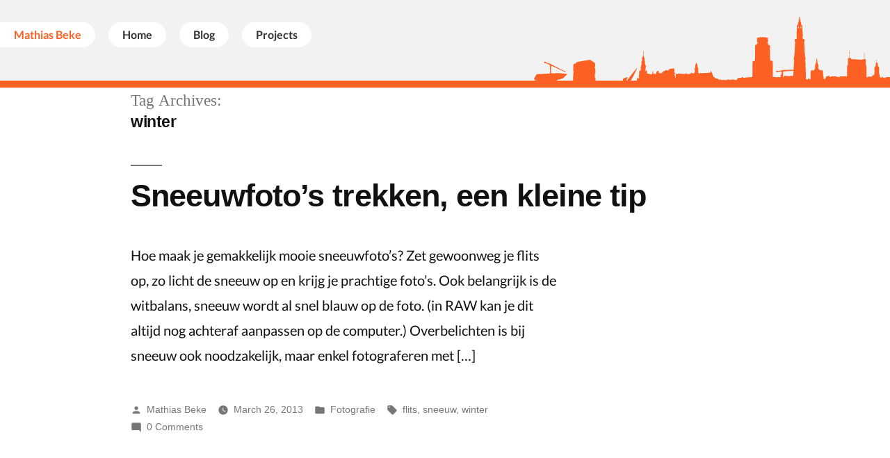

--- FILE ---
content_type: text/html; charset=UTF-8
request_url: https://denbeke.be/blog/tag/winter/
body_size: 7609
content:
<!doctype html>
<html lang="en-US">
<head>
	<meta charset="UTF-8" />
	<meta name="viewport" content="width=device-width, initial-scale=1" />
	<link rel="profile" href="https://gmpg.org/xfn/11" />
	
	<!-- This site is optimized with the Yoast SEO plugin v15.6.2 - https://yoast.com/wordpress/plugins/seo/ -->
	<title>winter Archives &ndash; DenBeke</title>
	<meta name="robots" content="index, follow, max-snippet:-1, max-image-preview:large, max-video-preview:-1" />
	<link rel="canonical" href="https://denbeke.be/blog/tag/winter/" />
	<meta property="og:locale" content="en_US" />
	<meta property="og:type" content="article" />
	<meta property="og:title" content="winter Archives &ndash; DenBeke" />
	<meta property="og:url" content="https://denbeke.be/blog/tag/winter/" />
	<meta property="og:site_name" content="DenBeke" />
	<meta name="twitter:card" content="summary" />
	<meta name="twitter:site" content="@MthsBk" />
	<script type="application/ld+json" class="yoast-schema-graph">{"@context":"https://schema.org","@graph":[{"@type":"WebSite","@id":"https://denbeke.be/blog/#website","url":"https://denbeke.be/blog/","name":"DenBeke","description":"Mathias Beke","potentialAction":[{"@type":"SearchAction","target":"https://denbeke.be/blog/?s={search_term_string}","query-input":"required name=search_term_string"}],"inLanguage":"en-US"},{"@type":"CollectionPage","@id":"https://denbeke.be/blog/tag/winter/#webpage","url":"https://denbeke.be/blog/tag/winter/","name":"winter Archives &ndash; DenBeke","isPartOf":{"@id":"https://denbeke.be/blog/#website"},"inLanguage":"en-US","potentialAction":[{"@type":"ReadAction","target":["https://denbeke.be/blog/tag/winter/"]}]}]}</script>
	<!-- / Yoast SEO plugin. -->


<link rel='dns-prefetch' href='//s.w.org' />
<link rel="alternate" type="application/rss+xml" title="DenBeke &raquo; Feed" href="https://denbeke.be/blog/feed/" />
<link rel="alternate" type="application/rss+xml" title="DenBeke &raquo; Comments Feed" href="https://denbeke.be/blog/comments/feed/" />
<link rel="alternate" type="application/rss+xml" title="DenBeke &raquo; winter Tag Feed" href="https://denbeke.be/blog/tag/winter/feed/" />
		<script>
			window._wpemojiSettings = {"baseUrl":"https:\/\/s.w.org\/images\/core\/emoji\/13.0.1\/72x72\/","ext":".png","svgUrl":"https:\/\/s.w.org\/images\/core\/emoji\/13.0.1\/svg\/","svgExt":".svg","source":{"concatemoji":"https:\/\/denbeke.be\/blog\/wp-includes\/js\/wp-emoji-release.min.js?ver=5.6"}};
			!function(e,a,t){var r,n,o,i,p=a.createElement("canvas"),s=p.getContext&&p.getContext("2d");function c(e,t){var a=String.fromCharCode;s.clearRect(0,0,p.width,p.height),s.fillText(a.apply(this,e),0,0);var r=p.toDataURL();return s.clearRect(0,0,p.width,p.height),s.fillText(a.apply(this,t),0,0),r===p.toDataURL()}function l(e){if(!s||!s.fillText)return!1;switch(s.textBaseline="top",s.font="600 32px Arial",e){case"flag":return!c([127987,65039,8205,9895,65039],[127987,65039,8203,9895,65039])&&(!c([55356,56826,55356,56819],[55356,56826,8203,55356,56819])&&!c([55356,57332,56128,56423,56128,56418,56128,56421,56128,56430,56128,56423,56128,56447],[55356,57332,8203,56128,56423,8203,56128,56418,8203,56128,56421,8203,56128,56430,8203,56128,56423,8203,56128,56447]));case"emoji":return!c([55357,56424,8205,55356,57212],[55357,56424,8203,55356,57212])}return!1}function d(e){var t=a.createElement("script");t.src=e,t.defer=t.type="text/javascript",a.getElementsByTagName("head")[0].appendChild(t)}for(i=Array("flag","emoji"),t.supports={everything:!0,everythingExceptFlag:!0},o=0;o<i.length;o++)t.supports[i[o]]=l(i[o]),t.supports.everything=t.supports.everything&&t.supports[i[o]],"flag"!==i[o]&&(t.supports.everythingExceptFlag=t.supports.everythingExceptFlag&&t.supports[i[o]]);t.supports.everythingExceptFlag=t.supports.everythingExceptFlag&&!t.supports.flag,t.DOMReady=!1,t.readyCallback=function(){t.DOMReady=!0},t.supports.everything||(n=function(){t.readyCallback()},a.addEventListener?(a.addEventListener("DOMContentLoaded",n,!1),e.addEventListener("load",n,!1)):(e.attachEvent("onload",n),a.attachEvent("onreadystatechange",function(){"complete"===a.readyState&&t.readyCallback()})),(r=t.source||{}).concatemoji?d(r.concatemoji):r.wpemoji&&r.twemoji&&(d(r.twemoji),d(r.wpemoji)))}(window,document,window._wpemojiSettings);
		</script>
		<!-- denbeke.be/blog is managing ads with Advanced Ads – https://wpadvancedads.com/ --><script>
						advanced_ads_ready=function(){var fns=[],listener,doc=typeof document==="object"&&document,hack=doc&&doc.documentElement.doScroll,domContentLoaded="DOMContentLoaded",loaded=doc&&(hack?/^loaded|^c/:/^loaded|^i|^c/).test(doc.readyState);if(!loaded&&doc){listener=function(){doc.removeEventListener(domContentLoaded,listener);window.removeEventListener("load",listener);loaded=1;while(listener=fns.shift())listener()};doc.addEventListener(domContentLoaded,listener);window.addEventListener("load",listener)}return function(fn){loaded?setTimeout(fn,0):fns.push(fn)}}();
						</script>
		<style>
img.wp-smiley,
img.emoji {
	display: inline !important;
	border: none !important;
	box-shadow: none !important;
	height: 1em !important;
	width: 1em !important;
	margin: 0 .07em !important;
	vertical-align: -0.1em !important;
	background: none !important;
	padding: 0 !important;
}
</style>
	<link rel='stylesheet' id='wp-block-library-css'  href='https://denbeke.be/blog/wp-includes/css/dist/block-library/style.min.css?ver=5.6' media='all' />
<link rel='stylesheet' id='wp-block-library-theme-css'  href='https://denbeke.be/blog/wp-includes/css/dist/block-library/theme.min.css?ver=5.6' media='all' />
<link rel='stylesheet' id='titan-adminbar-styles-css'  href='https://denbeke.be/blog/wp-content/plugins/anti-spam/assets/css/admin-bar.css?ver=7.2.5' media='all' />
<link rel='stylesheet' id='parent-style-css'  href='https://denbeke.be/blog/wp-content/themes/twentynineteen/style.css?ver=5.6' media='all' />
<link rel='stylesheet' id='denbeke-css'  href='https://denbeke.be/assets/style.css?ver=5.6' media='all' />
<link rel='stylesheet' id='twentynineteen-style-css'  href='https://denbeke.be/blog/wp-content/themes/denbeke-twentyninenteen/style.css?ver=1.0' media='all' />
<link rel='stylesheet' id='twentynineteen-print-style-css'  href='https://denbeke.be/blog/wp-content/themes/twentynineteen/print.css?ver=1.0' media='print' />
<link rel="https://api.w.org/" href="https://denbeke.be/blog/wp-json/" /><link rel="alternate" type="application/json" href="https://denbeke.be/blog/wp-json/wp/v2/tags/142" /><link rel="EditURI" type="application/rsd+xml" title="RSD" href="https://denbeke.be/blog/xmlrpc.php?rsd" />
<link rel="wlwmanifest" type="application/wlwmanifest+xml" href="https://denbeke.be/blog/wp-includes/wlwmanifest.xml" /> 
<meta name="generator" content="WordPress 5.6" />
    <script type="text/javascript" src="https://denbeke.be/blog/wp-content/plugins/wp-highlightjs/highlight.pack.js"></script>
    <script type="text/javascript">hljs.initHighlightingOnLoad();</script>
    <link rel="stylesheet" href="https://denbeke.be/blog/wp-content/plugins/wp-highlightjs/styles/github.css" />
    <style></style>
</head>

<body class="archive tag tag-winter tag-142 wp-embed-responsive hfeed image-filters-enabled aa-prefix-denbe-">
<style>
html,
body {
    font-size: 1em !important;
    position: relative;
}
.site {
    font-size: 1.25em;
    background-color: #fff;
    z-index: 20
}
#nav-wrapper {
    z-index: -1;
    border-bottom: 10px solid #fc6123;
    z-index: 10;
}
.site-branding,
.site-header {
    display: none;
}
</style>
<div id="nav-wrapper" class="with-skyline">
    <nav>
        <a class="nav-item nav-title">Mathias Beke</a>

        <a class="nav-item" href="https://denbeke.be/">Home</a>
        <a class="nav-item" href="https://denbeke.be/blog/">Blog</a>
        <a class="nav-item" href="https://denbeke.be/projects.html">Projects</a>
    </nav>
</div><!-- #nav-wrapper -->
    <div id="page" class="site">
	<a class="skip-link screen-reader-text" href="#content">Skip to content</a>

		<header id="masthead" class="site-header">

			<div class="site-branding-container">
				<div class="site-branding">

								<p class="site-title"><a href="https://denbeke.be/blog/" rel="home">DenBeke</a></p>
			
				<p class="site-description">
				Mathias Beke			</p>
				<nav id="site-navigation" class="main-navigation" aria-label="Top Menu">
			<div class="menu-denbeke-top-homepage-container"><ul id="menu-denbeke-top-homepage" class="main-menu"><li id="menu-item-2105" class="menu-item menu-item-type-custom menu-item-object-custom menu-item-home menu-item-2105"><a href="https://denbeke.be/blog">Blog</a></li>
<li id="menu-item-2106" class="menu-item menu-item-type-custom menu-item-object-custom menu-item-2106"><a href="https://denbeke.be/projects.php">Projects</a></li>
<li id="menu-item-2107" class="menu-item menu-item-type-custom menu-item-object-custom menu-item-2107"><a href="https://denbeke.be/contact.php">Contact</a></li>
</ul></div>
			<div class="main-menu-more">
				<ul class="main-menu">
					<li class="menu-item menu-item-has-children">
						<button class="submenu-expand main-menu-more-toggle is-empty" tabindex="-1"
							aria-label="More" aria-haspopup="true" aria-expanded="false"><svg class="svg-icon" width="24" height="24" aria-hidden="true" role="img" focusable="false" xmlns="http://www.w3.org/2000/svg"><g fill="none" fill-rule="evenodd"><path d="M0 0h24v24H0z"/><path fill="currentColor" fill-rule="nonzero" d="M12 2c5.52 0 10 4.48 10 10s-4.48 10-10 10S2 17.52 2 12 6.48 2 12 2zM6 14a2 2 0 1 0 0-4 2 2 0 0 0 0 4zm6 0a2 2 0 1 0 0-4 2 2 0 0 0 0 4zm6 0a2 2 0 1 0 0-4 2 2 0 0 0 0 4z"/></g></svg>
						</button>
						<ul class="sub-menu hidden-links">
							<li class="mobile-parent-nav-menu-item">
								<button class="menu-item-link-return"><svg class="svg-icon" width="24" height="24" aria-hidden="true" role="img" focusable="false" viewBox="0 0 24 24" version="1.1" xmlns="http://www.w3.org/2000/svg" xmlns:xlink="http://www.w3.org/1999/xlink"><path d="M15.41 7.41L14 6l-6 6 6 6 1.41-1.41L10.83 12z"></path><path d="M0 0h24v24H0z" fill="none"></path></svg>Back
								</button>
							</li>
						</ul>
					</li>
				</ul>
			</div>		</nav><!-- #site-navigation -->
		</div><!-- .site-branding -->
			</div><!-- .site-branding-container -->

					</header><!-- #masthead -->

	<div id="content" class="site-content">

	<div id="primary" class="content-area">
		<main id="main" class="site-main">

		
			<header class="page-header">
				<h1 class="page-title">Tag Archives: <span class="page-description">winter</span></h1>			</header><!-- .page-header -->

			
<article id="post-1176" class="post-1176 post type-post status-publish format-standard hentry category-fotografie tag-flits tag-sneeuw tag-winter entry">
	<header class="entry-header">
		<h2 class="entry-title"><a href="https://denbeke.be/blog/fotografie/sneeuwfotos-trekken-een-kleine-tip/" rel="bookmark">Sneeuwfoto&#8217;s trekken, een kleine tip</a></h2>	</header><!-- .entry-header -->

	
	<div class="entry-content">
		<p>Hoe maak je gemakkelijk mooie sneeuwfoto&#8217;s? Zet gewoonweg je flits op, zo licht de sneeuw op en krijg je prachtige foto&#8217;s. Ook belangrijk is de witbalans, sneeuw wordt al snel blauw op de foto. (in RAW kan je dit altijd nog achteraf aanpassen op de computer.) Overbelichten is bij sneeuw ook noodzakelijk, maar enkel fotograferen met [&hellip;]</p>
	</div><!-- .entry-content -->

	<footer class="entry-footer">
		<span class="byline"><svg class="svg-icon" width="16" height="16" aria-hidden="true" role="img" focusable="false" viewBox="0 0 24 24" version="1.1" xmlns="http://www.w3.org/2000/svg" xmlns:xlink="http://www.w3.org/1999/xlink"><path d="M12 12c2.21 0 4-1.79 4-4s-1.79-4-4-4-4 1.79-4 4 1.79 4 4 4zm0 2c-2.67 0-8 1.34-8 4v2h16v-2c0-2.66-5.33-4-8-4z"></path><path d="M0 0h24v24H0z" fill="none"></path></svg><span class="screen-reader-text">Posted by</span><span class="author vcard"><a class="url fn n" href="https://denbeke.be/blog/author/admin/">Mathias Beke</a></span></span><span class="posted-on"><svg class="svg-icon" width="16" height="16" aria-hidden="true" role="img" focusable="false" xmlns="http://www.w3.org/2000/svg" viewBox="0 0 24 24"><defs><path id="a" d="M0 0h24v24H0V0z"></path></defs><clipPath id="b"><use xlink:href="#a" overflow="visible"></use></clipPath><path clip-path="url(#b)" d="M12 2C6.5 2 2 6.5 2 12s4.5 10 10 10 10-4.5 10-10S17.5 2 12 2zm4.2 14.2L11 13V7h1.5v5.2l4.5 2.7-.8 1.3z"></path></svg><a href="https://denbeke.be/blog/fotografie/sneeuwfotos-trekken-een-kleine-tip/" rel="bookmark"><time class="entry-date published updated" datetime="2013-03-26T12:16:13+01:00">March 26, 2013</time></a></span><span class="cat-links"><svg class="svg-icon" width="16" height="16" aria-hidden="true" role="img" focusable="false" xmlns="http://www.w3.org/2000/svg" viewBox="0 0 24 24"><path d="M10 4H4c-1.1 0-1.99.9-1.99 2L2 18c0 1.1.9 2 2 2h16c1.1 0 2-.9 2-2V8c0-1.1-.9-2-2-2h-8l-2-2z"></path><path d="M0 0h24v24H0z" fill="none"></path></svg><span class="screen-reader-text">Posted in</span><a href="https://denbeke.be/blog/category/fotografie/" rel="category tag">Fotografie</a></span><span class="tags-links"><svg class="svg-icon" width="16" height="16" aria-hidden="true" role="img" focusable="false" xmlns="http://www.w3.org/2000/svg" viewBox="0 0 24 24"><path d="M21.41 11.58l-9-9C12.05 2.22 11.55 2 11 2H4c-1.1 0-2 .9-2 2v7c0 .55.22 1.05.59 1.42l9 9c.36.36.86.58 1.41.58.55 0 1.05-.22 1.41-.59l7-7c.37-.36.59-.86.59-1.41 0-.55-.23-1.06-.59-1.42zM5.5 7C4.67 7 4 6.33 4 5.5S4.67 4 5.5 4 7 4.67 7 5.5 6.33 7 5.5 7z"></path><path d="M0 0h24v24H0z" fill="none"></path></svg><span class="screen-reader-text">Tags: </span><a href="https://denbeke.be/blog/tag/flits/" rel="tag">flits</a>, <a href="https://denbeke.be/blog/tag/sneeuw/" rel="tag">sneeuw</a>, <a href="https://denbeke.be/blog/tag/winter/" rel="tag">winter</a></span><span class="comments-link"><svg class="svg-icon" width="16" height="16" aria-hidden="true" role="img" focusable="false" viewBox="0 0 24 24" version="1.1" xmlns="http://www.w3.org/2000/svg" xmlns:xlink="http://www.w3.org/1999/xlink"><path d="M21.99 4c0-1.1-.89-2-1.99-2H4c-1.1 0-2 .9-2 2v12c0 1.1.9 2 2 2h14l4 4-.01-18z"></path><path d="M0 0h24v24H0z" fill="none"></path></svg><a href="https://denbeke.be/blog/fotografie/sneeuwfotos-trekken-een-kleine-tip/#respond"><span class="dsq-postid" data-dsqidentifier="1176 http://denbeke.be/blog/?p=1176">Leave a comment<span class="screen-reader-text"> on Sneeuwfoto&#8217;s trekken, een kleine tip</span></span></a></span>	</footer><!-- .entry-footer -->
</article><!-- #post-1176 -->

<article id="post-1160" class="post-1160 post type-post status-publish format-standard hentry category-fotografie tag-lente tag-natuur tag-sneeuw tag-winter entry">
	<header class="entry-header">
		<h2 class="entry-title"><a href="https://denbeke.be/blog/fotografie/sneeuwfotos-iii-sneeuw-in-de-lente/" rel="bookmark">Sneeuwfoto’s III &#8211; Sneeuw&#8230; in de lente!</a></h2>	</header><!-- .entry-header -->

	
	<div class="entry-content">
		<p>Jaja, de lente is officieel ingezet, met twee dagen sneeuw! De paasbloemen staan hier dus niet in het groene gras, maar op een tapijt van sneeuw! &nbsp;</p>
	</div><!-- .entry-content -->

	<footer class="entry-footer">
		<span class="byline"><svg class="svg-icon" width="16" height="16" aria-hidden="true" role="img" focusable="false" viewBox="0 0 24 24" version="1.1" xmlns="http://www.w3.org/2000/svg" xmlns:xlink="http://www.w3.org/1999/xlink"><path d="M12 12c2.21 0 4-1.79 4-4s-1.79-4-4-4-4 1.79-4 4 1.79 4 4 4zm0 2c-2.67 0-8 1.34-8 4v2h16v-2c0-2.66-5.33-4-8-4z"></path><path d="M0 0h24v24H0z" fill="none"></path></svg><span class="screen-reader-text">Posted by</span><span class="author vcard"><a class="url fn n" href="https://denbeke.be/blog/author/admin/">Mathias Beke</a></span></span><span class="posted-on"><svg class="svg-icon" width="16" height="16" aria-hidden="true" role="img" focusable="false" xmlns="http://www.w3.org/2000/svg" viewBox="0 0 24 24"><defs><path id="a" d="M0 0h24v24H0V0z"></path></defs><clipPath id="b"><use xlink:href="#a" overflow="visible"></use></clipPath><path clip-path="url(#b)" d="M12 2C6.5 2 2 6.5 2 12s4.5 10 10 10 10-4.5 10-10S17.5 2 12 2zm4.2 14.2L11 13V7h1.5v5.2l4.5 2.7-.8 1.3z"></path></svg><a href="https://denbeke.be/blog/fotografie/sneeuwfotos-iii-sneeuw-in-de-lente/" rel="bookmark"><time class="entry-date published updated" datetime="2013-03-24T12:11:27+01:00">March 24, 2013</time></a></span><span class="cat-links"><svg class="svg-icon" width="16" height="16" aria-hidden="true" role="img" focusable="false" xmlns="http://www.w3.org/2000/svg" viewBox="0 0 24 24"><path d="M10 4H4c-1.1 0-1.99.9-1.99 2L2 18c0 1.1.9 2 2 2h16c1.1 0 2-.9 2-2V8c0-1.1-.9-2-2-2h-8l-2-2z"></path><path d="M0 0h24v24H0z" fill="none"></path></svg><span class="screen-reader-text">Posted in</span><a href="https://denbeke.be/blog/category/fotografie/" rel="category tag">Fotografie</a></span><span class="tags-links"><svg class="svg-icon" width="16" height="16" aria-hidden="true" role="img" focusable="false" xmlns="http://www.w3.org/2000/svg" viewBox="0 0 24 24"><path d="M21.41 11.58l-9-9C12.05 2.22 11.55 2 11 2H4c-1.1 0-2 .9-2 2v7c0 .55.22 1.05.59 1.42l9 9c.36.36.86.58 1.41.58.55 0 1.05-.22 1.41-.59l7-7c.37-.36.59-.86.59-1.41 0-.55-.23-1.06-.59-1.42zM5.5 7C4.67 7 4 6.33 4 5.5S4.67 4 5.5 4 7 4.67 7 5.5 6.33 7 5.5 7z"></path><path d="M0 0h24v24H0z" fill="none"></path></svg><span class="screen-reader-text">Tags: </span><a href="https://denbeke.be/blog/tag/lente/" rel="tag">lente</a>, <a href="https://denbeke.be/blog/tag/natuur/" rel="tag">natuur</a>, <a href="https://denbeke.be/blog/tag/sneeuw/" rel="tag">sneeuw</a>, <a href="https://denbeke.be/blog/tag/winter/" rel="tag">winter</a></span><span class="comments-link"><svg class="svg-icon" width="16" height="16" aria-hidden="true" role="img" focusable="false" viewBox="0 0 24 24" version="1.1" xmlns="http://www.w3.org/2000/svg" xmlns:xlink="http://www.w3.org/1999/xlink"><path d="M21.99 4c0-1.1-.89-2-1.99-2H4c-1.1 0-2 .9-2 2v12c0 1.1.9 2 2 2h14l4 4-.01-18z"></path><path d="M0 0h24v24H0z" fill="none"></path></svg><a href="https://denbeke.be/blog/fotografie/sneeuwfotos-iii-sneeuw-in-de-lente/#respond"><span class="dsq-postid" data-dsqidentifier="1160 http://denbeke.be/blog/?p=1160">Leave a comment<span class="screen-reader-text"> on Sneeuwfoto’s III &#8211; Sneeuw&#8230; in de lente!</span></span></a></span>	</footer><!-- .entry-footer -->
</article><!-- #post-1160 -->

<article id="post-971" class="post-971 post type-post status-publish format-standard hentry category-fotografie tag-winter entry">
	<header class="entry-header">
		<h2 class="entry-title"><a href="https://denbeke.be/blog/fotografie/winterse-taferelen/" rel="bookmark">Winterse Taferelen</a></h2>	</header><!-- .entry-header -->

	
	<div class="entry-content">
		<p>Deze keer geen sneeuwfoto&#8217;s, maar enkele grijze, of eerder triestige, winterse foto&#8217;s. Beelden van een ietwat kale natuur die wacht op de eerste stralen zon van de lente. Natuur die vaak plaats moet maken voor de mens.</p>
	</div><!-- .entry-content -->

	<footer class="entry-footer">
		<span class="byline"><svg class="svg-icon" width="16" height="16" aria-hidden="true" role="img" focusable="false" viewBox="0 0 24 24" version="1.1" xmlns="http://www.w3.org/2000/svg" xmlns:xlink="http://www.w3.org/1999/xlink"><path d="M12 12c2.21 0 4-1.79 4-4s-1.79-4-4-4-4 1.79-4 4 1.79 4 4 4zm0 2c-2.67 0-8 1.34-8 4v2h16v-2c0-2.66-5.33-4-8-4z"></path><path d="M0 0h24v24H0z" fill="none"></path></svg><span class="screen-reader-text">Posted by</span><span class="author vcard"><a class="url fn n" href="https://denbeke.be/blog/author/admin/">Mathias Beke</a></span></span><span class="posted-on"><svg class="svg-icon" width="16" height="16" aria-hidden="true" role="img" focusable="false" xmlns="http://www.w3.org/2000/svg" viewBox="0 0 24 24"><defs><path id="a" d="M0 0h24v24H0V0z"></path></defs><clipPath id="b"><use xlink:href="#a" overflow="visible"></use></clipPath><path clip-path="url(#b)" d="M12 2C6.5 2 2 6.5 2 12s4.5 10 10 10 10-4.5 10-10S17.5 2 12 2zm4.2 14.2L11 13V7h1.5v5.2l4.5 2.7-.8 1.3z"></path></svg><a href="https://denbeke.be/blog/fotografie/winterse-taferelen/" rel="bookmark"><time class="entry-date published updated" datetime="2013-02-03T21:54:25+01:00">February 3, 2013</time></a></span><span class="cat-links"><svg class="svg-icon" width="16" height="16" aria-hidden="true" role="img" focusable="false" xmlns="http://www.w3.org/2000/svg" viewBox="0 0 24 24"><path d="M10 4H4c-1.1 0-1.99.9-1.99 2L2 18c0 1.1.9 2 2 2h16c1.1 0 2-.9 2-2V8c0-1.1-.9-2-2-2h-8l-2-2z"></path><path d="M0 0h24v24H0z" fill="none"></path></svg><span class="screen-reader-text">Posted in</span><a href="https://denbeke.be/blog/category/fotografie/" rel="category tag">Fotografie</a></span><span class="tags-links"><svg class="svg-icon" width="16" height="16" aria-hidden="true" role="img" focusable="false" xmlns="http://www.w3.org/2000/svg" viewBox="0 0 24 24"><path d="M21.41 11.58l-9-9C12.05 2.22 11.55 2 11 2H4c-1.1 0-2 .9-2 2v7c0 .55.22 1.05.59 1.42l9 9c.36.36.86.58 1.41.58.55 0 1.05-.22 1.41-.59l7-7c.37-.36.59-.86.59-1.41 0-.55-.23-1.06-.59-1.42zM5.5 7C4.67 7 4 6.33 4 5.5S4.67 4 5.5 4 7 4.67 7 5.5 6.33 7 5.5 7z"></path><path d="M0 0h24v24H0z" fill="none"></path></svg><span class="screen-reader-text">Tags: </span><a href="https://denbeke.be/blog/tag/winter/" rel="tag">winter</a></span><span class="comments-link"><svg class="svg-icon" width="16" height="16" aria-hidden="true" role="img" focusable="false" viewBox="0 0 24 24" version="1.1" xmlns="http://www.w3.org/2000/svg" xmlns:xlink="http://www.w3.org/1999/xlink"><path d="M21.99 4c0-1.1-.89-2-1.99-2H4c-1.1 0-2 .9-2 2v12c0 1.1.9 2 2 2h14l4 4-.01-18z"></path><path d="M0 0h24v24H0z" fill="none"></path></svg><a href="https://denbeke.be/blog/fotografie/winterse-taferelen/#respond"><span class="dsq-postid" data-dsqidentifier="971 http://denbeke.be/blog/?p=971">Leave a comment<span class="screen-reader-text"> on Winterse Taferelen</span></span></a></span>	</footer><!-- .entry-footer -->
</article><!-- #post-971 -->

<article id="post-938" class="post-938 post type-post status-publish format-standard hentry category-fotografie tag-sneeuw tag-winter entry">
	<header class="entry-header">
		<h2 class="entry-title"><a href="https://denbeke.be/blog/fotografie/sneeuwfotos-2/" rel="bookmark">Sneeuwfoto&#8217;s II</a></h2>	</header><!-- .entry-header -->

	
	<div class="entry-content">
		<p>Gisteren heb ik nog meer winterse taferelen kunnen fotograferen met mijn Nikon. Blijkbaar het ideale moment, want vandaag is het al terug aan het dooien!</p>
	</div><!-- .entry-content -->

	<footer class="entry-footer">
		<span class="byline"><svg class="svg-icon" width="16" height="16" aria-hidden="true" role="img" focusable="false" viewBox="0 0 24 24" version="1.1" xmlns="http://www.w3.org/2000/svg" xmlns:xlink="http://www.w3.org/1999/xlink"><path d="M12 12c2.21 0 4-1.79 4-4s-1.79-4-4-4-4 1.79-4 4 1.79 4 4 4zm0 2c-2.67 0-8 1.34-8 4v2h16v-2c0-2.66-5.33-4-8-4z"></path><path d="M0 0h24v24H0z" fill="none"></path></svg><span class="screen-reader-text">Posted by</span><span class="author vcard"><a class="url fn n" href="https://denbeke.be/blog/author/admin/">Mathias Beke</a></span></span><span class="posted-on"><svg class="svg-icon" width="16" height="16" aria-hidden="true" role="img" focusable="false" xmlns="http://www.w3.org/2000/svg" viewBox="0 0 24 24"><defs><path id="a" d="M0 0h24v24H0V0z"></path></defs><clipPath id="b"><use xlink:href="#a" overflow="visible"></use></clipPath><path clip-path="url(#b)" d="M12 2C6.5 2 2 6.5 2 12s4.5 10 10 10 10-4.5 10-10S17.5 2 12 2zm4.2 14.2L11 13V7h1.5v5.2l4.5 2.7-.8 1.3z"></path></svg><a href="https://denbeke.be/blog/fotografie/sneeuwfotos-2/" rel="bookmark"><time class="entry-date published" datetime="2013-01-27T15:06:53+01:00">January 27, 2013</time><time class="updated" datetime="2013-01-27T15:07:11+01:00">January 27, 2013</time></a></span><span class="cat-links"><svg class="svg-icon" width="16" height="16" aria-hidden="true" role="img" focusable="false" xmlns="http://www.w3.org/2000/svg" viewBox="0 0 24 24"><path d="M10 4H4c-1.1 0-1.99.9-1.99 2L2 18c0 1.1.9 2 2 2h16c1.1 0 2-.9 2-2V8c0-1.1-.9-2-2-2h-8l-2-2z"></path><path d="M0 0h24v24H0z" fill="none"></path></svg><span class="screen-reader-text">Posted in</span><a href="https://denbeke.be/blog/category/fotografie/" rel="category tag">Fotografie</a></span><span class="tags-links"><svg class="svg-icon" width="16" height="16" aria-hidden="true" role="img" focusable="false" xmlns="http://www.w3.org/2000/svg" viewBox="0 0 24 24"><path d="M21.41 11.58l-9-9C12.05 2.22 11.55 2 11 2H4c-1.1 0-2 .9-2 2v7c0 .55.22 1.05.59 1.42l9 9c.36.36.86.58 1.41.58.55 0 1.05-.22 1.41-.59l7-7c.37-.36.59-.86.59-1.41 0-.55-.23-1.06-.59-1.42zM5.5 7C4.67 7 4 6.33 4 5.5S4.67 4 5.5 4 7 4.67 7 5.5 6.33 7 5.5 7z"></path><path d="M0 0h24v24H0z" fill="none"></path></svg><span class="screen-reader-text">Tags: </span><a href="https://denbeke.be/blog/tag/sneeuw/" rel="tag">sneeuw</a>, <a href="https://denbeke.be/blog/tag/winter/" rel="tag">winter</a></span><span class="comments-link"><svg class="svg-icon" width="16" height="16" aria-hidden="true" role="img" focusable="false" viewBox="0 0 24 24" version="1.1" xmlns="http://www.w3.org/2000/svg" xmlns:xlink="http://www.w3.org/1999/xlink"><path d="M21.99 4c0-1.1-.89-2-1.99-2H4c-1.1 0-2 .9-2 2v12c0 1.1.9 2 2 2h14l4 4-.01-18z"></path><path d="M0 0h24v24H0z" fill="none"></path></svg><a href="https://denbeke.be/blog/fotografie/sneeuwfotos-2/#comments"><span class="dsq-postid" data-dsqidentifier="938 http://denbeke.be/blog/?p=938">2 Comments<span class="screen-reader-text"> on Sneeuwfoto&#8217;s II</span></span></a></span>	</footer><!-- .entry-footer -->
</article><!-- #post-938 -->
		</main><!-- #main -->
	</div><!-- #primary -->


	</div><!-- #content -->

	<footer id="colophon" class="site-footer">
		
	<aside class="widget-area" role="complementary" aria-label="Footer">
							<div class="widget-column footer-widget-1">
					<section id="tag_cloud-3" class="widget widget_tag_cloud"><h2 class="widget-title">Tags</h2><nav role="navigation" aria-label="Tags"><div class="tagcloud"><a href="https://denbeke.be/blog/tag/abdij/" class="tag-cloud-link tag-link-201 tag-link-position-1" style="font-size: 8pt;" aria-label="abdij (3 items)">abdij</a>
<a href="https://denbeke.be/blog/tag/antwerpen/" class="tag-cloud-link tag-link-182 tag-link-position-2" style="font-size: 12.487179487179pt;" aria-label="antwerpen (6 items)">antwerpen</a>
<a href="https://denbeke.be/blog/tag/apache/" class="tag-cloud-link tag-link-213 tag-link-position-3" style="font-size: 8pt;" aria-label="apache (3 items)">apache</a>
<a href="https://denbeke.be/blog/tag/apple-2/" class="tag-cloud-link tag-link-124 tag-link-position-4" style="font-size: 11.230769230769pt;" aria-label="apple (5 items)">apple</a>
<a href="https://denbeke.be/blog/tag/caddy/" class="tag-cloud-link tag-link-260 tag-link-position-5" style="font-size: 15.179487179487pt;" aria-label="caddy (9 items)">caddy</a>
<a href="https://denbeke.be/blog/tag/css/" class="tag-cloud-link tag-link-58 tag-link-position-6" style="font-size: 11.230769230769pt;" aria-label="css (5 items)">css</a>
<a href="https://denbeke.be/blog/tag/fietsen/" class="tag-cloud-link tag-link-180 tag-link-position-7" style="font-size: 8pt;" aria-label="fietsen (3 items)">fietsen</a>
<a href="https://denbeke.be/blog/tag/foto/" class="tag-cloud-link tag-link-133 tag-link-position-8" style="font-size: 18.769230769231pt;" aria-label="foto (15 items)">foto</a>
<a href="https://denbeke.be/blog/tag/freebsd/" class="tag-cloud-link tag-link-165 tag-link-position-9" style="font-size: 11.230769230769pt;" aria-label="freebsd (5 items)">freebsd</a>
<a href="https://denbeke.be/blog/tag/git/" class="tag-cloud-link tag-link-210 tag-link-position-10" style="font-size: 9.7948717948718pt;" aria-label="git (4 items)">git</a>
<a href="https://denbeke.be/blog/tag/go/" class="tag-cloud-link tag-link-231 tag-link-position-11" style="font-size: 15.179487179487pt;" aria-label="go (9 items)">go</a>
<a href="https://denbeke.be/blog/tag/golang/" class="tag-cloud-link tag-link-232 tag-link-position-12" style="font-size: 18.769230769231pt;" aria-label="golang (15 items)">golang</a>
<a href="https://denbeke.be/blog/tag/graphs/" class="tag-cloud-link tag-link-233 tag-link-position-13" style="font-size: 8pt;" aria-label="graphs (3 items)">graphs</a>
<a href="https://denbeke.be/blog/tag/haven/" class="tag-cloud-link tag-link-183 tag-link-position-14" style="font-size: 11.230769230769pt;" aria-label="haven (5 items)">haven</a>
<a href="https://denbeke.be/blog/tag/ios/" class="tag-cloud-link tag-link-129 tag-link-position-15" style="font-size: 15.179487179487pt;" aria-label="ios (9 items)">ios</a>
<a href="https://denbeke.be/blog/tag/latex/" class="tag-cloud-link tag-link-229 tag-link-position-16" style="font-size: 11.230769230769pt;" aria-label="latex (5 items)">latex</a>
<a href="https://denbeke.be/blog/tag/mac-2/" class="tag-cloud-link tag-link-125 tag-link-position-17" style="font-size: 16.615384615385pt;" aria-label="mac (11 items)">mac</a>
<a href="https://denbeke.be/blog/tag/macbook/" class="tag-cloud-link tag-link-120 tag-link-position-18" style="font-size: 9.7948717948718pt;" aria-label="MacBook (4 items)">MacBook</a>
<a href="https://denbeke.be/blog/tag/macports/" class="tag-cloud-link tag-link-251 tag-link-position-19" style="font-size: 8pt;" aria-label="macports (3 items)">macports</a>
<a href="https://denbeke.be/blog/tag/mac-pro/" class="tag-cloud-link tag-link-115 tag-link-position-20" style="font-size: 9.7948717948718pt;" aria-label="mac pro (4 items)">mac pro</a>
<a href="https://denbeke.be/blog/tag/mysql/" class="tag-cloud-link tag-link-240 tag-link-position-21" style="font-size: 11.230769230769pt;" aria-label="mysql (5 items)">mysql</a>
<a href="https://denbeke.be/blog/tag/natuur/" class="tag-cloud-link tag-link-158 tag-link-position-22" style="font-size: 8pt;" aria-label="natuur (3 items)">natuur</a>
<a href="https://denbeke.be/blog/tag/nginx/" class="tag-cloud-link tag-link-207 tag-link-position-23" style="font-size: 13.384615384615pt;" aria-label="nginx (7 items)">nginx</a>
<a href="https://denbeke.be/blog/tag/open-source/" class="tag-cloud-link tag-link-151 tag-link-position-24" style="font-size: 20.205128205128pt;" aria-label="open source (18 items)">open source</a>
<a href="https://denbeke.be/blog/tag/os-x/" class="tag-cloud-link tag-link-149 tag-link-position-25" style="font-size: 15.179487179487pt;" aria-label="os x (9 items)">os x</a>
<a href="https://denbeke.be/blog/tag/pgfplots/" class="tag-cloud-link tag-link-234 tag-link-position-26" style="font-size: 8pt;" aria-label="pgfplots (3 items)">pgfplots</a>
<a href="https://denbeke.be/blog/tag/php/" class="tag-cloud-link tag-link-215 tag-link-position-27" style="font-size: 16.615384615385pt;" aria-label="php (11 items)">php</a>
<a href="https://denbeke.be/blog/tag/programming/" class="tag-cloud-link tag-link-266 tag-link-position-28" style="font-size: 12.487179487179pt;" aria-label="programming (6 items)">programming</a>
<a href="https://denbeke.be/blog/tag/python/" class="tag-cloud-link tag-link-123 tag-link-position-29" style="font-size: 12.487179487179pt;" aria-label="Python (6 items)">Python</a>
<a href="https://denbeke.be/blog/tag/roeland/" class="tag-cloud-link tag-link-174 tag-link-position-30" style="font-size: 9.7948717948718pt;" aria-label="Roeland (4 items)">Roeland</a>
<a href="https://denbeke.be/blog/tag/schepen/" class="tag-cloud-link tag-link-185 tag-link-position-31" style="font-size: 9.7948717948718pt;" aria-label="schepen (4 items)">schepen</a>
<a href="https://denbeke.be/blog/tag/server/" class="tag-cloud-link tag-link-186 tag-link-position-32" style="font-size: 22pt;" aria-label="server (23 items)">server</a>
<a href="https://denbeke.be/blog/tag/sneeuw/" class="tag-cloud-link tag-link-141 tag-link-position-33" style="font-size: 9.7948717948718pt;" aria-label="sneeuw (4 items)">sneeuw</a>
<a href="https://denbeke.be/blog/tag/software-2/" class="tag-cloud-link tag-link-196 tag-link-position-34" style="font-size: 9.7948717948718pt;" aria-label="software (4 items)">software</a>
<a href="https://denbeke.be/blog/tag/ssh/" class="tag-cloud-link tag-link-253 tag-link-position-35" style="font-size: 8pt;" aria-label="ssh (3 items)">ssh</a>
<a href="https://denbeke.be/blog/tag/ssl/" class="tag-cloud-link tag-link-198 tag-link-position-36" style="font-size: 9.7948717948718pt;" aria-label="ssl (4 items)">ssl</a>
<a href="https://denbeke.be/blog/tag/swift/" class="tag-cloud-link tag-link-257 tag-link-position-37" style="font-size: 11.230769230769pt;" aria-label="swift (5 items)">swift</a>
<a href="https://denbeke.be/blog/tag/terminal/" class="tag-cloud-link tag-link-202 tag-link-position-38" style="font-size: 12.487179487179pt;" aria-label="terminal (6 items)">terminal</a>
<a href="https://denbeke.be/blog/tag/ubuntu/" class="tag-cloud-link tag-link-212 tag-link-position-39" style="font-size: 13.384615384615pt;" aria-label="ubuntu (7 items)">ubuntu</a>
<a href="https://denbeke.be/blog/tag/unix/" class="tag-cloud-link tag-link-228 tag-link-position-40" style="font-size: 8pt;" aria-label="unix (3 items)">unix</a>
<a href="https://denbeke.be/blog/tag/webdevelopment/" class="tag-cloud-link tag-link-267 tag-link-position-41" style="font-size: 8pt;" aria-label="webdevelopment (3 items)">webdevelopment</a>
<a href="https://denbeke.be/blog/tag/website/" class="tag-cloud-link tag-link-110 tag-link-position-42" style="font-size: 18.769230769231pt;" aria-label="website (15 items)">website</a>
<a href="https://denbeke.be/blog/tag/winter/" class="tag-cloud-link tag-link-142 tag-link-position-43" style="font-size: 9.7948717948718pt;" aria-label="winter (4 items)">winter</a>
<a href="https://denbeke.be/blog/tag/wordpress/" class="tag-cloud-link tag-link-108 tag-link-position-44" style="font-size: 9.7948717948718pt;" aria-label="wordpress (4 items)">wordpress</a>
<a href="https://denbeke.be/blog/tag/xcode/" class="tag-cloud-link tag-link-258 tag-link-position-45" style="font-size: 12.487179487179pt;" aria-label="xcode (6 items)">xcode</a></div>
</nav></section>					</div>
					</aside><!-- .widget-area -->

		<div class="site-info">
										<a class="site-name" href="https://denbeke.be/blog/" rel="home">DenBeke</a>,
						<a href="https://wordpress.org/" class="imprint">
				Proudly powered by WordPress.			</a>
								</div><!-- .site-info -->
	</footer><!-- #colophon -->

</div><!-- #page -->

<!-- Matomo -->
<script>
  var _paq = window._paq = window._paq || [];
  /* tracker methods like "setCustomDimension" should be called before "trackPageView" */
  _paq.push(['trackPageView']);
  _paq.push(['enableLinkTracking']);
  (function() {
    var u="//stats.denbeke.be/";
    _paq.push(['setTrackerUrl', u+'piwik.php']);
    _paq.push(['setSiteId', '2']);
    var d=document, g=d.createElement('script'), s=d.getElementsByTagName('script')[0];
    g.async=true; g.src=u+'piwik.js'; s.parentNode.insertBefore(g,s);
  })();
</script>
<!-- End Matomo Code -->
<noscript><p><img referrerpolicy="no-referrer-when-downgrade" src="//stats.denbeke.be/piwik.php?idsite=2&rec=1" style="border:0;" alt="" /></p></noscript>
<script id='disqus_count-js-extra'>
var countVars = {"disqusShortname":"denbeke"};
</script>
<script src='https://denbeke.be/blog/wp-content/plugins/disqus-comment-system/public/js/comment_count.js?ver=3.0.19' id='disqus_count-js'></script>
<script src='https://denbeke.be/blog/wp-content/themes/twentynineteen/js/priority-menu.js?ver=20181214' id='twentynineteen-priority-menu-js'></script>
<script src='https://denbeke.be/blog/wp-content/themes/twentynineteen/js/touch-keyboard-navigation.js?ver=20181231' id='twentynineteen-touch-navigation-js'></script>
<script src='https://denbeke.be/blog/wp-includes/js/wp-embed.min.js?ver=5.6' id='wp-embed-js'></script>
	<script>
	/(trident|msie)/i.test(navigator.userAgent)&&document.getElementById&&window.addEventListener&&window.addEventListener("hashchange",function(){var t,e=location.hash.substring(1);/^[A-z0-9_-]+$/.test(e)&&(t=document.getElementById(e))&&(/^(?:a|select|input|button|textarea)$/i.test(t.tagName)||(t.tabIndex=-1),t.focus())},!1);
	</script>
	
</body>
</html>


--- FILE ---
content_type: text/css
request_url: https://denbeke.be/blog/wp-content/themes/denbeke-twentyninenteen/style.css?ver=1.0
body_size: -70
content:
/*
Theme Name: Denbeke Theme
Description: A child theme of twentynineteen Theme
Author: WPKlik
Author URI: https://denbeke.be/
Version: 1.0
Template: twentynineteen
*/



--- FILE ---
content_type: text/css
request_url: https://denbeke.be/blog/wp-content/plugins/wp-highlightjs/styles/github.css
body_size: 455
content:
/*

github.com style (c) Vasily Polovnyov <vast@whiteants.net>

*/

pre {
  max-width: 100%;
  overflow-x: scroll;
  background: #f8f8f8;
}

code {
  color: #333;
  background: #f8f8f8;
}

.hljs {
  display: block; padding: 0.5em;
  color: #333;
  background: #f8f8f8
}

.hljs-comment,
.hljs-template_comment,
.diff .hljs-header,
.hljs-javadoc {
  color: #998;
  font-style: italic
}

.hljs-keyword,
.css .rule .hljs-keyword,
.hljs-winutils,
.javascript .hljs-title,
.nginx .hljs-title,
.hljs-subst,
.hljs-request,
.hljs-status {
  color: #333;
  font-weight: bold
}

.hljs-number,
.hljs-hexcolor,
.ruby .hljs-constant {
  color: #099;
}

.hljs-string,
.hljs-tag .hljs-value,
.hljs-phpdoc,
.tex .hljs-formula {
  color: #d14
}

.hljs-title,
.hljs-id,
.coffeescript .hljs-params,
.scss .hljs-preprocessor {
  color: #900;
  font-weight: bold
}

.javascript .hljs-title,
.lisp .hljs-title,
.clojure .hljs-title,
.hljs-subst {
  font-weight: normal
}

.hljs-class .hljs-title,
.haskell .hljs-type,
.vhdl .hljs-literal,
.tex .hljs-command {
  color: #458;
  font-weight: bold
}

.hljs-tag,
.hljs-tag .hljs-title,
.hljs-rules .hljs-property,
.django .hljs-tag .hljs-keyword {
  color: #000080;
  font-weight: normal
}

.hljs-attribute,
.hljs-variable,
.lisp .hljs-body {
  color: #008080
}

.hljs-regexp {
  color: #009926
}

.hljs-symbol,
.ruby .hljs-symbol .hljs-string,
.lisp .hljs-keyword,
.tex .hljs-special,
.hljs-prompt {
  color: #990073
}

.hljs-built_in,
.lisp .hljs-title,
.clojure .hljs-built_in {
  color: #0086b3
}

.hljs-preprocessor,
.hljs-pragma,
.hljs-pi,
.hljs-doctype,
.hljs-shebang,
.hljs-cdata {
  color: #999;
  font-weight: bold
}

.hljs-deletion {
  background: #fdd
}

.hljs-addition {
  background: #dfd
}

.diff .hljs-change {
  background: #0086b3
}

.hljs-chunk {
  color: #aaa
}


--- FILE ---
content_type: image/svg+xml
request_url: https://denbeke.be/assets/antwerp.svg
body_size: 11266
content:
<?xml version="1.0" encoding="UTF-8"?>
<svg width="2475px" height="476px" viewBox="0 0 2475 476" version="1.1" xmlns="http://www.w3.org/2000/svg" xmlns:xlink="http://www.w3.org/1999/xlink">
    <!-- Copyright 2019 Mathias Beke, All Rights Reserved -->
    <!-- Do NOT use this image without my permission -->
    <title>Antwerp</title>
    <g id="antwerp" stroke="none" stroke-width="1" fill="none" fill-rule="evenodd">
        <g transform="translate(245.000000, 0.000000)" fill="#FC6123" fill-rule="nonzero" id="Shape">
            <path d="M1618.7,0 C1619.64,1.4 1620.71,2.73 1621.8,4.05 C1618.48,7.58 1620.8,12.22 1622.49,15.92 C1622.14,17.16 1621.81,18.4 1621.49,19.64 C1625.98,22.78 1624.79,28.86 1622.73,33.11 C1624.68,34.32 1627.59,35.14 1627.69,37.91 C1628.77,44.68 1629.19,51.59 1631.21,58.2 C1632.39,57.64 1633.58,57.08 1634.79,56.52 C1638.96,61.52 1635.39,68.13 1636.86,73.87 C1638.34,79.89 1636.48,86.01 1637.46,92.06 C1638.15,97.73 1639.29,103.36 1639.54,109.08 C1639.39,111.7 1638.39,114.26 1638.84,116.91 C1639.52,122.25 1639.21,127.64 1639.01,133 C1638.85,136.76 1637.79,140.81 1639.62,144.34 C1641.04,146.87 1642.6,149.34 1643.82,152 C1644.44,151.3 1645.68,149.91 1646.3,149.21 C1646.92,150.33 1647.55,151.47 1648.19,152.62 C1649.17,152.16 1650.19,151.71 1651.23,151.27 C1652.95,155.29 1651.47,159.8 1651.79,164.03 C1652.31,166.87 1650.14,168.78 1648.74,170.92 C1648.74,174.7 1649.19,178.48 1650.04,182.16 C1651.08,187.07 1649.8,192.11 1650.56,197.04 C1651.36,202.28 1650.91,207.61 1651.73,212.85 C1652.76,221.91 1650.06,231.41 1653.4,240.15 C1655.67,249.27 1655.03,258.66 1655.16,267.95 C1660.25,273.83 1658.06,282.02 1657.93,289.08 C1658.07,292.01 1656.74,294.58 1655.57,297.16 C1658.62,308.17 1658.7,319.66 1658.46,331 C1659.12,339.35 1658.48,347.74 1659.39,356.08 C1659.47,362.07 1659.32,368.07 1660.35,374 C1660.65,389.07 1660.28,404.15 1660.53,419.22 C1664.09,419.01 1668.19,418.82 1670.14,422.48 C1671.45,422.49 1672.78,422.5 1674.13,422.52 C1674.74,420.03 1674.33,416.48 1676.97,415.12 C1679.95,415.73 1682.92,416.5 1685.86,417.34 C1686.37,419.07 1686.56,420.89 1686.88,422.67 C1688.55,422.53 1690.25,422.46 1691.91,422.04 C1692.64,417.12 1691.85,412.11 1692.43,407.18 C1693.93,395.59 1691.16,383.76 1693.23,372.25 C1695.53,367.15 1695.32,361.02 1698.74,356.48 C1700.06,358.45 1700.49,361.35 1702.89,362.36 C1704.71,360.7 1706.17,358.67 1707.98,356.97 C1708.95,359.2 1710.18,361.33 1711.22,363.55 C1714.84,360.66 1717.15,356.57 1719.87,352.9 C1721.44,350.49 1723.66,348.12 1723.53,345.04 C1723.73,339.34 1723.4,333.64 1723.27,327.94 C1723.38,325.49 1722.86,322.7 1724.69,320.73 C1726.69,318.24 1728.04,315.34 1728.51,312.17 C1731.24,301.64 1731.49,290.7 1733.37,280.03 C1733.82,279.81 1734.71,279.35 1735.16,279.12 C1736.94,283.51 1736.62,288.34 1737.18,292.96 C1738,300.55 1738.79,308.17 1740.56,315.61 C1741.22,318.49 1743.49,320.55 1744.79,323.12 C1744.98,330.75 1745.12,338.4 1744.95,346.04 C1746.19,350.26 1749.46,353.57 1752.13,356.97 C1753.06,358.48 1754.94,357.83 1756.44,358.08 C1757.43,358.99 1758.39,359.91 1759.44,360.84 C1760.95,359.84 1762.45,358.79 1763.95,357.72 C1764.83,359.31 1765.75,360.9 1766.72,362.47 C1768.32,360.42 1770.01,358.43 1772.11,356.86 C1774.15,361.31 1774.94,366.18 1776.5,370.81 C1778.56,376.98 1776.32,383.53 1777.5,389.82 C1778.26,394.21 1778.27,398.79 1780.13,402.92 C1782.48,407.85 1779.46,413.15 1780.52,418.27 C1782.74,417.83 1784.97,417.36 1787.21,416.89 C1787.39,420.03 1787.45,423.19 1787.98,426.3 C1790.5,423.13 1788.8,418.82 1790.47,415.36 C1791.58,413.81 1793.59,413.29 1795.06,412.1 C1796.47,408.65 1796.85,404.87 1797.89,401.3 C1802.24,399.98 1806.78,399.48 1811.18,398.34 C1812.84,397.89 1814.56,398.27 1816.29,398.4 C1817.16,397.99 1818.05,397.59 1818.97,397.19 C1821.33,399.44 1823.15,402.17 1823.32,405.54 C1825.88,405.4 1828.45,405.21 1831.04,405.06 C1831.13,403.58 1831.24,402.11 1831.37,400.64 C1839.74,400.24 1848.16,400.98 1856.52,400.25 C1859.68,399.28 1862.88,400.28 1866.04,400.8 C1867.81,400.94 1868.66,402.67 1869.74,403.86 C1871.12,404.43 1872.53,405.01 1873.95,405.62 C1875.8,404.62 1877.68,403.67 1879.6,402.75 C1879.83,403.57 1880.3,405.22 1880.53,406.04 C1881.24,405.48 1882.66,404.36 1883.37,403.79 C1884.53,405.95 1885.42,408.25 1886.41,410.51 C1886.68,409.72 1887.24,408.13 1887.52,407.33 C1887.89,406.98 1888.63,406.28 1889.01,405.93 C1889.1,404.27 1889.18,402.62 1889.44,400.98 C1894.54,400 1899.81,400.77 1904.99,400.55 C1916.43,400.31 1927.92,400.96 1939.34,400.26 C1939.86,398.56 1939.84,396.76 1939.9,395 C1939.83,378.02 1939.88,361.04 1939.87,344.05 C1939.89,338.47 1939.58,332.86 1940.46,327.32 C1941.66,327.81 1942.84,328.5 1944.19,328.61 C1947.07,312.5 1945.46,296.05 1945.6,279.78 C1948.42,279.48 1951.25,279.17 1954.09,278.77 C1954.69,267.94 1954.37,257.11 1954.76,246.28 C1954.26,245.89 1953.27,245.12 1952.77,244.73 C1952.63,244.01 1952.35,242.57 1952.2,241.85 C1952.8,241.45 1954.01,240.65 1954.61,240.25 C1954.66,233.08 1954.42,225.9 1955,218.74 C1956.04,225.87 1955.65,233.07 1955.76,240.24 C1956.65,240.81 1957.56,241.38 1958.5,241.96 C1957.8,244.28 1956.09,246.36 1956.23,248.87 C1956.55,258.47 1956.66,268.07 1957.07,277.67 C1958.32,277.35 1959.57,276.93 1960.81,276.42 C1963.02,278.05 1965.55,279.16 1968.14,280.11 C1968.16,281.71 1968.15,283.32 1968.38,284.91 C1969.62,285.91 1971.41,285.19 1972.92,285.33 C1982.95,284.93 1992.95,286.28 2002.96,286.77 C2016.59,287.48 2030.21,288.53 2043.85,289.22 C2043.99,288.4 2044.28,286.76 2044.42,285.94 C2047.84,285.54 2051.27,285.26 2054.73,285.01 C2055.52,275.38 2054.95,265.71 2055.4,256.07 C2054.87,255.69 2053.81,254.93 2053.28,254.56 C2053.13,253.56 2053.02,252.57 2052.94,251.58 C2053.52,251.25 2054.69,250.58 2055.28,250.25 C2055.24,242.98 2055.26,235.71 2055.54,228.45 C2056.8,235.64 2056.27,242.94 2056.42,250.19 C2057.02,250.54 2058.21,251.24 2058.8,251.59 C2058.75,252.57 2058.72,253.55 2058.72,254.53 C2058.23,254.93 2057.24,255.74 2056.74,256.14 C2057.04,265.78 2057.23,275.42 2057.56,285.06 C2060.37,285.4 2063.22,285.66 2066.06,285.99 C2066.25,294.31 2065.95,302.63 2066.21,310.95 C2066.8,317.79 2067.58,324.62 2068.31,331.45 C2069,331.68 2070.39,332.15 2071.08,332.39 C2071.19,355.6 2071.06,378.82 2071.14,402.03 C2071.06,404.61 2072.78,406.71 2073.75,408.99 C2076.62,407.65 2079.17,405.63 2080.34,402.57 C2089.75,402.33 2099.17,402.73 2108.56,402.35 C2108.13,397.93 2109.31,393.74 2112.01,390.2 C2114.54,393.77 2116.06,397.91 2115.54,402.34 C2116.14,399.92 2116.48,397.44 2117.2,395.05 C2118.18,392.78 2119.76,390.81 2120.66,388.48 C2121.34,389.71 2122,391.69 2123.43,389.83 C2125.74,380.72 2125.19,371.3 2125.06,362 C2124.96,359.5 2124.65,357.02 2123.97,354.62 C2124.71,350.5 2124.63,346.29 2124.37,342.12 C2125.93,338.98 2127.47,335.62 2130.43,333.51 C2131.71,332.2 2134.13,331.37 2133.85,329.14 C2134.09,325.31 2133.98,321.41 2132.81,317.74 C2133.77,315.19 2134.12,312.2 2136.3,310.31 C2139.94,307.29 2139.97,302.05 2139.08,297.79 C2138.47,297.63 2137.26,297.3 2136.65,297.14 C2137.78,295.73 2138.89,294.3 2140.01,292.86 C2139.25,291.83 2138.53,290.78 2137.86,289.73 C2138.69,289.83 2139.64,289.81 2140.5,289.6 C2140.25,292.12 2140.88,294.55 2141.81,296.88 C2139.85,301.4 2140.76,307.22 2144.59,310.5 C2146.52,312.23 2146.94,314.91 2147.95,317.2 C2146.85,321.6 2147.06,326.16 2147.18,330.66 C2151.11,333.58 2155.47,336.94 2156.37,342.09 C2156.6,346.09 2156.25,350.14 2157,354.11 C2155.6,359.62 2156.3,365.36 2156.13,370.98 C2156,378.93 2156.9,387.09 2160.18,394.4 C2161.69,398.24 2161.12,402.41 2161.76,406.4 C2163.22,407.55 2165.28,407.63 2167.01,408.33 C2168.18,408.14 2169.38,407.95 2170.61,407.77 C2170.95,408.5 2171.65,409.95 2171.99,410.68 C2172.73,409.68 2173.53,408.69 2174.32,407.7 C2172.93,407.07 2171.56,406.42 2170.23,405.77 C2173.98,405.05 2177.83,405.15 2181.65,405.3 C2181.75,408.46 2181.81,411.61 2182.05,414.77 C2182.93,412.73 2183.18,410.37 2184.62,408.59 C2185.95,409.06 2187.31,409.64 2188.67,410.2 C2190.92,413.79 2195.19,412.23 2198.65,411.94 C2198.41,411.28 2197.93,409.98 2197.69,409.33 C2196.55,409.07 2195.43,408.82 2194.33,408.57 C2198.61,406.9 2228.67,404.61 2230,406.85 L2230,477 L0,476 L0,436.83 C0.93,438.77 2.09,440.58 3.24,442.4 C5.65,442.88 8.1,442.83 10.11,441.24 C8.42,440.09 6.6,439.11 5.06,437.75 C4.62,436.01 5.28,435.31 7.04,435.65 C9.57,436.06 12.74,436.99 13.21,439.94 C13.54,442.3 16.35,442.14 18.03,443.03 C18.74,442.71 20.14,442.07 20.84,441.75 C24.32,442.47 27.9,442.53 31.34,443.45 C32.23,443.04 33.12,442.64 34.01,442.24 C33.7,441.64 33.08,440.44 32.77,439.83 C33.22,439.66 34.11,439.31 34.56,439.13 C36.51,440.76 38.48,442.35 40.33,444.1 C49.9,444.49 59.5,444.38 69.07,444.19 C69.91,442.9 70.74,441.61 71.57,440.32 C72.62,440.3 73.67,440.29 74.72,440.27 C74.74,439.44 74.8,437.78 74.83,436.95 C78.49,436.59 82.16,436.26 85.85,436.11 C85.66,420.06 86.35,404.04 86.19,388 C86.14,385.48 86.59,382.97 87.7,380.7 C89.37,377.53 89.21,373.86 89.8,370.42 C88.47,368.89 86.7,367.35 86.92,365.1 C86.82,353.72 86.85,342.32 86.94,330.93 C86.9,325.91 88.2,320.94 90.85,316.66 C95.42,315.47 100.11,314.83 104.75,313.96 C104.94,312.26 105.13,310.56 105.3,308.87 C106.73,307.4 107.77,305.15 110.04,304.92 C118.79,302.8 127.94,302.49 136.5,299.61 C139.5,299.55 142.49,299.27 145.42,298.68 C163.6,295.36 181.83,292.42 200.04,289.31 C209.98,295.55 219.72,302.12 229.58,308.49 C232.1,310.18 234.66,312.71 234.75,315.94 C235.05,321.97 235.45,328.05 234.92,334.09 C233.96,334.91 232.87,335.58 231.84,336.3 C232.18,340.24 230.88,345.38 235.28,347.45 C236.13,353.59 236.12,359.81 235.82,366 C235.61,371.07 236.79,376.22 235.72,381.23 C235,381.64 233.54,382.45 232.81,382.86 C233.22,390.6 233.18,398.33 233.17,406.08 C232.78,408.62 235.08,410 236.7,411.46 C237.52,422.97 237.06,434.55 237,446.09 C235.49,446.32 233.99,446.55 232.48,446.8 C232.48,449.49 232.51,452.19 232.67,454.89 C236.92,455.16 241.99,453.64 245.31,457.12 C260.18,457.22 275.04,457.61 289.9,457.78 C291.23,457.81 292.55,457.97 293.87,458.25 C295.65,460.04 294.47,462.75 294.59,464.93 C298.66,465.87 302.87,465.52 307.01,465.54 C314.15,465.32 321.52,466.56 328.35,463.85 C331.64,459.65 336.69,456.89 341.9,455.9 C344.23,455.72 343.54,452.23 345.63,451.63 C346.42,453.27 347.06,454.96 347.77,456.64 C349.03,455.63 350.26,454.56 351.49,453.5 C351.85,453.85 352.56,454.53 352.92,454.87 C354.12,454.44 355.32,454.02 356.54,453.61 C358.17,456.89 357.37,460.63 357.56,464.15 C360.39,464.2 363.23,464.37 366.05,464.05 C367.61,462.64 368.12,460.16 370.02,459.18 C383.34,459.1 396.67,459.3 409.99,459.64 C411.93,459.54 412.56,461.76 413.62,462.96 C416.08,464.48 418.94,465.44 421.85,464.72 C424.18,459.9 421.71,454.29 422.87,449.22 C423.31,447.13 423.94,445.07 424.15,442.95 C423.92,438.99 420.79,435.87 420.44,431.96 C422.43,428.8 424.76,433.27 426.84,434.18 C426,429.92 422.11,427.11 421.23,422.96 C422.95,419.1 425.38,414.71 429.84,413.66 C434.33,412.1 438.36,409.45 442.88,407.97 C445.89,407.33 449.01,407.33 452.09,407.11 C453.32,406.8 454.61,407.92 454.72,409.13 C455.6,412.57 450.43,412.69 449.79,415.64 C447.95,421.81 445.81,427.92 444.63,434.26 C448.46,431.55 451.08,427.6 453.88,423.92 C463.29,411.94 472.5,399.8 481.76,387.7 C485.22,383.16 489.74,379.41 492.27,374.2 C497.3,367.35 503.95,361.84 508.95,354.95 C510.9,352.56 512.52,349.89 514.74,347.73 C515.82,346.61 518.14,346.46 518.66,348.2 C519.32,350.8 516.36,352.23 515.32,354.29 C511.13,361.29 508.21,368.98 504.4,376.19 C500.04,384.64 496.4,393.46 491.8,401.78 C483.68,415.79 476.07,430.07 468.03,444.12 C466.44,446.79 465.45,449.75 464.61,452.72 C465.78,451.59 466.83,450.3 468.18,449.37 C478.57,447.51 489.81,451.48 499.82,447.28 C503.64,448.94 507.84,448.63 511.9,448.4 C512.53,442.67 512.78,436.31 516.89,431.84 C517.77,427.01 516.08,421.82 518.12,417.19 C519.36,414.26 519.12,410.71 521.21,408.18 C524.9,408.25 524.52,412.95 524.86,415.52 C526.33,415.47 527.81,415.43 529.29,415.37 C530.22,411.9 532.39,408.64 531.96,404.91 C532.05,401.7 530.15,399.02 529.17,396.1 C529.98,394.93 531.03,393.97 532.03,392.97 C532.88,386.36 532.89,379.7 533.08,373.05 C532.96,369.2 533.34,365.27 534.67,361.64 C536.38,360.7 538.24,360.09 540.11,359.56 C541.22,362.4 541.81,365.43 543.14,368.21 C543.56,365.47 543.31,362.72 543.09,359.98 C542.64,355.93 544.52,352.09 544.26,348.05 C544.29,345.2 542.91,342.65 542.33,339.93 C543.94,337.21 544.81,334.25 544.75,331.06 C544.48,327.57 547.94,325.46 548.12,322.13 C548.8,316.02 549.5,309.65 546.89,303.88 C548.39,301.53 551.07,299.9 551.32,296.88 C553.24,292.1 553.14,286.93 552.02,281.97 C551.11,281 550.22,280.03 549.34,279.07 C554.92,275.46 558.64,268.81 558.06,262.09 C560.6,256.03 559.85,249.41 559.84,243.02 C560.06,239.03 559.82,234.54 562.55,231.27 C563.14,234.4 563.33,237.63 562.8,240.78 C561.66,247.16 562.27,253.65 562.29,260.09 C562.15,262.03 563.33,263.63 564.3,265.19 C564.51,266.97 564.42,268.89 565.52,270.42 C568.58,275.03 569.51,280.83 568.59,286.24 C567.84,290.26 569.25,294.13 570.1,297.99 C570.3,300.29 572.46,301.56 573.64,303.35 C573.12,306.55 571.09,309.56 571.74,312.9 C572.68,317.85 572.86,323.19 575.79,327.5 C577.8,328.64 579.71,329.94 581.57,331.32 C579.66,332.37 577.64,333.23 575.81,334.42 C575.62,336.31 577.08,337.74 577.92,339.28 C576.64,342.38 575.37,345.62 575.67,349.04 C575.5,352.14 577.1,355.21 576.06,358.26 C575.06,361.7 575.41,365.32 576.13,368.78 C577.05,366.86 577.66,364.81 578.64,362.93 C580.26,361.98 582.05,361.35 583.76,360.58 C586.36,367.29 584.46,374.55 585.68,381.47 C590.07,383.63 595.3,381.41 599.65,383.69 C601.77,384.62 603.45,386.73 605.95,386.54 C610.9,386.52 615.92,386.5 620.81,385.62 C623.71,380.12 622.28,373.22 624.43,367.38 C625.63,365.35 627.89,367.02 627.61,368.9 C627.81,374.37 628.6,379.8 629.61,385.18 C631.98,384.32 634.38,382.97 637,383.51 C639.46,383.63 641.4,386.28 643.9,385.68 C647.84,379.8 649.61,372.82 652.73,366.53 C654.65,364.64 657.78,364.68 660.23,363.68 C661.86,364.33 663.52,364.92 665.2,365.48 C666.46,367.59 665.92,369.93 665.55,372.21 C665.02,374.72 665.98,377.17 666.56,379.58 C673.74,379.64 680.94,379.56 688.09,378.86 C688.41,377.06 688.41,375.23 688.71,373.44 C691.64,370.97 693.46,366.68 697.77,366.53 C701.28,365.62 704.85,364.97 708.26,363.69 C708.19,362.17 708.07,360.65 708.15,359.13 C708.99,358.55 709.92,358.12 710.92,357.85 C711.94,358.86 712.81,360.01 713.74,361.12 C714.85,360.58 715.95,360.02 717.07,359.47 C720,360.13 723.02,360.93 724.53,363.83 C725.78,362.62 727.14,361.44 727.95,359.85 C729.26,357.4 728.76,354.4 730.12,351.97 C734.33,353.59 729.75,360.62 734.17,361.64 C735.92,358.55 733.18,352.92 737.38,351.64 C741.79,350.26 746.32,348.99 750.99,349.09 C753.91,348.94 756.86,349.81 759.76,349.28 C761.25,348.32 762.51,347.01 764.15,346.28 C767.37,345.69 768.99,349.28 770.45,351.49 C771.37,359.49 770.41,367.62 770.86,375.67 C773.64,377.75 778.85,378.37 778.85,382.65 C776.68,384.4 773.59,383.53 771.05,384.27 C771.49,388.15 771.86,392.35 774.4,395.52 C778.07,399.79 774.57,406.08 778.06,410.43 C780.93,405.79 779.85,400.11 780.47,394.95 C780.96,391.99 780.01,389.2 778.64,386.63 C782.94,384.98 787.45,383.9 792.08,383.85 C794.89,383.92 797.32,382.33 800.02,381.85 C801.89,382.11 803.6,382.99 805.44,383.45 C806.7,382.28 807.82,380.94 809.13,379.81 C810.31,381.13 811.18,382.69 812.12,384.2 C821.03,383.69 830.07,383.39 838.92,384.84 C841.68,385.03 844.47,384.82 847.24,384.63 C846.62,383.36 846.04,382.09 845.49,380.81 C847.53,379.44 849.95,378.88 852.28,378.18 C852.4,380.68 852.49,383.19 852.6,385.7 C860.46,385.35 868.33,384.89 876.19,384.38 C877.74,384.11 879.9,384.41 880.67,382.64 C882.13,380.04 882.05,376.93 883.19,374.21 C885.86,373.95 885.43,377.78 886.7,379.39 C893.61,379.95 900.89,381.3 907.52,378.47 C909.51,370.17 909.59,361.21 907.17,352.99 C907.45,352.03 907.8,351.1 908.21,350.19 C908.55,348.18 908.71,346.12 909.42,344.19 C910.49,341.51 912.65,339.23 912.7,336.2 C913.59,331.48 912.46,326.7 913.02,321.97 C913.63,320.21 915.18,318.99 916.17,317.44 C918.16,314.68 918.19,311.16 919.18,308.02 C921.44,306.93 921.17,310.65 921.72,311.93 C922.1,315.98 925.28,318.78 926.9,322.28 C928.07,328.52 925.55,335.83 929.66,341.34 C932.27,344.73 932.23,349.18 933.36,353.15 C931.59,361.16 931.47,369.65 933.33,377.66 C935.4,379.16 938.1,379.59 940.41,380.72 C942.08,381.91 943.77,380.51 945.39,379.92 C946.12,378.62 946.87,377.33 947.74,376.11 C949.36,377.47 950.24,380.56 952.88,379.8 C970.93,378.75 988.98,377.73 1007.03,376.88 C1008.88,376.81 1010.82,376.5 1012.32,375.29 C1016.96,372.47 1016.03,366.13 1018.96,362.08 C1019.99,365.26 1020,368.62 1020.49,371.91 C1020.74,373.91 1022.8,374.86 1024.09,376.17 C1024.12,377.47 1024.15,378.77 1024.2,380.07 C1025.25,379.34 1026.31,378.61 1027.39,377.89 C1028.58,381.49 1028.39,385.3 1028.56,389.05 C1028.47,391.03 1030.64,391.85 1031.82,393.1 C1031.96,395.5 1031.37,398.5 1033.67,400.11 C1036.14,401.8 1037.17,404.51 1037.61,407.38 C1039.53,406.97 1041.44,406.5 1043.38,406.16 C1044.17,407.82 1044.61,409.68 1045.59,411.27 C1047.44,412.92 1049.62,414.13 1051.7,415.5 C1057.12,415.15 1062.54,416.14 1067.83,417.23 C1068.28,418.8 1068.32,420.46 1068.52,422.1 C1074.87,422.83 1081.75,421.21 1087.64,424.29 C1092.13,426.53 1097.28,425.34 1101.97,424.52 C1105.65,424.58 1109.21,426 1112.93,425.61 C1117.36,425.33 1121.8,425.3 1126.25,425.33 C1127.56,423.35 1128.81,421.22 1130.85,419.89 C1132.55,421.03 1133.61,423.52 1135.91,423.49 C1143.62,423.64 1151.34,423.51 1159.06,423.55 C1162.25,423.97 1164.18,421.02 1166.82,419.85 C1168.77,421.1 1170.15,423.81 1172.83,423.48 C1175.4,423.61 1178.07,423.42 1180.55,424.36 C1185.09,426.11 1190.01,425.03 1194.74,425.14 C1194.82,422.84 1194.7,420.52 1195.14,418.26 C1196.23,417.57 1197.42,417.06 1198.61,416.52 C1199.22,415.27 1199.42,413.68 1200.48,412.72 C1207.51,409.31 1215.53,410.72 1223.03,410 C1227.1,408.11 1230.67,404.81 1235.25,404.22 C1235.52,406.37 1235.39,408.62 1236.05,410.72 C1241.48,410.79 1246.99,410.49 1252.31,409.25 C1258.66,407.98 1265.21,408.38 1271.6,407.52 C1272.82,405.8 1272.78,403.44 1273.56,401.5 C1274.61,404.01 1274.44,407.44 1277.3,408.73 C1281.99,406.01 1287.55,406.39 1292.73,405.7 C1295.76,404.8 1299.75,402.8 1299.2,399 C1299.21,372.66 1299.23,346.31 1299.17,319.97 C1301.33,313.77 1300.02,307.26 1300.22,300.87 C1300.23,299.81 1300.37,297.89 1301.92,298.06 C1306.39,297.47 1310.91,297.58 1315.42,297.38 C1315.57,293.35 1315.48,289.32 1315.7,285.29 C1317.79,281.86 1317.13,277.77 1317.2,273.96 C1317.09,267.33 1317.32,260.7 1317.1,254.07 C1317.01,250.37 1315.97,246.65 1316.85,242.98 C1317.99,237.34 1316.97,231.62 1317.32,225.94 C1317.76,214.11 1316.69,202.23 1317.52,190.43 C1321.42,189.63 1325.46,189.93 1329.38,189.17 C1329.58,186.57 1328.52,183.8 1329.43,181.32 C1331.76,178.16 1335.49,176.07 1339.45,175.92 C1338.05,172.37 1333.6,173.79 1330.86,172.17 C1330.17,167.82 1330.65,163.38 1330.52,158.99 C1330.53,153.22 1329.56,147.37 1330.67,141.65 C1336.16,140.21 1341.94,140.39 1347.57,139.79 C1348.53,137.99 1349.6,136.26 1350.84,134.63 C1352.54,135.92 1354.22,137.27 1355.75,138.79 C1357.64,138.69 1359.53,138.67 1361.45,138.49 C1361.74,137.75 1362.34,136.28 1362.63,135.54 L1363.13,135.42 C1363.34,136.32 1363.75,138.11 1363.95,139 C1365.71,138.22 1367.37,137.22 1368.9,136.02 C1372.49,137.69 1376.4,139.36 1380.45,138.27 C1382.44,139.78 1383.92,138.86 1384.95,136.78 C1385.27,137.57 1385.61,138.36 1385.96,139.15 C1387.01,138.13 1388.04,137.1 1389.12,136.07 C1390.04,137.52 1389.9,140.43 1392.15,140.43 C1396.02,141.18 1400.06,141.09 1403.84,142.32 C1405.05,145.69 1404.25,149.44 1404.46,152.96 C1404.2,159.56 1404.99,166.24 1404.05,172.79 C1401.15,173.78 1398.04,173.97 1395.23,175.21 C1398.51,177.36 1403.01,176.39 1406.01,178.92 C1406.15,182.51 1405.41,186.13 1406.08,189.7 C1409.22,190.5 1412.58,190.28 1415.65,191.41 C1417.59,192 1417.71,194.27 1417.77,195.96 C1418,205.66 1417.37,215.36 1417.8,225.05 C1418.14,232.04 1416.84,239.23 1418.87,246.05 C1417.47,253.28 1418.38,260.69 1418.14,268 C1418.36,273.62 1417.39,279.41 1419.05,284.88 C1420.02,288.27 1419.77,291.83 1419.81,295.31 C1424.94,296.07 1430.17,296.01 1435.29,296.92 C1436.38,301.52 1435.51,306.31 1435.77,310.99 C1435.69,314.72 1437.17,318.27 1437.13,322.01 C1437.21,349.65 1436.93,377.3 1437.29,404.94 C1442.46,405.36 1447.65,405.13 1452.8,404.43 C1455.6,405.3 1458.02,407.25 1460.96,407.76 C1463.9,407.39 1466.76,406.52 1469.73,406.26 C1475.12,405.31 1480.55,406.62 1485.96,406.85 C1489.39,407.07 1490.69,403.12 1492.3,400.77 C1491.17,398.6 1489.23,396.07 1490.74,393.58 C1494.81,386.19 1498.89,377.95 1497.25,369.26 C1488.48,368.91 1479.71,369.43 1470.95,369.84 C1467.64,369.51 1466.33,374.17 1462.96,373.41 C1459.52,372.94 1460.04,368.54 1459.89,365.99 C1459.59,363.75 1461.79,362.26 1463.86,362.7 C1470.29,363.59 1476.71,364.53 1483.23,364.54 C1486.59,363.44 1490.09,362.68 1493.31,361.16 C1496.38,359.79 1499.51,358.19 1502.97,358.21 C1514.29,357.81 1525.62,356.88 1536.95,357.54 C1547.33,357.82 1557.66,356.38 1568.04,356.54 C1571.12,356.51 1574.25,356.75 1577.35,356.32 C1578.8,352.05 1578.72,347.43 1578.6,342.97 C1578.32,337.31 1579.52,331.71 1579.23,326.05 C1578.79,316.28 1579.69,306.45 1581.92,296.94 C1580.91,293.39 1579.22,289.91 1579.64,286.11 C1580.06,281.73 1578.87,277.35 1579.62,273 C1579.95,270.1 1582.82,268.09 1582.54,265.05 C1582.71,256.09 1581.8,246.89 1584.3,238.16 C1586.86,233.12 1585.67,227.36 1585.65,221.96 C1585.06,209.93 1587.86,198.01 1587.06,186 C1586.79,180.71 1589.31,175.62 1588.56,170.33 C1587.21,168.38 1585.03,166.7 1585.54,164.04 C1585.81,159.43 1584.15,154.46 1586.38,150.15 C1587.03,150.75 1588.33,151.96 1588.98,152.56 C1589.64,151.36 1590.32,150.16 1591.03,148.96 C1591.82,149.82 1592.62,150.68 1593.45,151.55 C1594.55,149.64 1596.14,148.17 1598.54,148.68 C1598.51,135.14 1598.29,121.59 1597.66,108.06 C1597.35,100.24 1600.59,92.76 1599.73,84.94 C1599.49,81.27 1599.62,77.6 1599.97,73.95 C1600.62,68.02 1597.93,61.59 1601.67,56.24 C1602.79,56.86 1603.92,57.49 1605.07,58.12 C1605.29,54.08 1604.91,49.74 1607.03,46.1 C1608.78,42.82 1607.99,38.84 1609.54,35.48 C1610.64,34.26 1612.3,33.81 1613.71,33 C1610.87,28.84 1610.97,23.17 1614.69,19.6 C1613.28,15.12 1616.31,11.35 1616.85,7.03 C1615.87,6.28 1614.91,5.53 1613.97,4.79 C1615.18,3.24 1616.36,1.68 1617.42,0 L1618.7,0 Z M1609.19,64.14 C1607.43,68.89 1604.93,74.46 1607.84,79.29 C1609.18,78.52 1610.87,78.12 1611.9,76.85 C1612.66,73.28 1612.03,69.58 1611.63,66 C1611.69,64.65 1610.3,64.08 1609.19,64.14 Z M1626.23,64.92 C1624.77,68.5 1625.5,72.44 1625.29,76.19 C1626.35,77.07 1627.36,77.93 1628.51,78.77 C1631,75.39 1629.62,70.8 1629.74,66.89 C1629.84,65.32 1627.29,62.81 1626.23,64.92 Z M1532.22,365.86 C1526.72,366.29 1521.05,365.67 1515.77,367.59 C1513.16,367.4 1510.56,366.25 1507.96,367.02 C1505.25,368.71 1506.32,372.37 1506.09,375.02 C1506.71,385 1506.27,395 1506.54,404.98 C1506.44,406.45 1507.69,407.17 1509.03,407.31 C1512.41,403.64 1512.73,398.03 1516.02,394.36 C1518.61,394.03 1518.71,397.67 1520.02,399.23 C1523.44,401.1 1522.6,394.78 1525.98,395.21 C1528.4,395.17 1528.9,397.72 1530.05,399.32 C1544.74,398.6 1559.48,398.46 1574.14,397.11 C1574.63,394.46 1575.06,391.8 1575.53,389.16 C1576.45,383.87 1575.29,378.45 1576.2,373.17 C1577.27,370.16 1577.99,367.04 1578.17,363.84 C1562.84,364.1 1547.55,365.44 1532.22,365.86 Z"></path>
        </g>
        <g transform="translate(5.000000, 301.000000)" fill="#FC6123" fill-rule="nonzero" id="Shape">
            <path d="M24.33,175 C25.27,176.4 -0.62,141.95 0.61,141.77 C0.95,142.5 1.65,143.95 1.99,144.68 C2.73,143.68 3.53,142.69 4.32,141.7 C2.93,141.07 1.56,140.42 0.23,139.77 C3.98,139.05 7.83,139.15 11.65,139.3 C11.75,142.46 11.81,145.61 12.05,148.77 C12.93,146.73 13.18,144.37 14.62,142.59 C15.95,143.06 17.31,143.64 18.67,144.2 C20.92,147.79 25.19,146.23 28.65,145.94 C28.41,145.28 27.93,143.98 27.69,143.33 C26.55,143.07 25.43,142.82 24.33,142.57 C28.61,140.9 33.26,139.78 36.92,136.85 C39.72,134.76 42.12,132.17 45,130.16 C53.53,129.64 79.5878737,130.76575 88.1078737,129.68575 C86.8599108,129.042269 87.9191806,129.186075 85.8622031,128.067972 C84.6100321,127.387334 65.7557567,126.509848 65.06,126.199108 C65.13,125.369108 64.99,122.85 65.06,122.02 C65.81,121.49 66.58,120.96 67.38,120.44 C65.15,120.1 62.97,119.77 60.81,119.34 C60.72,117.76 60.66,116.19 60.62,114.62 C61.02,114.4 61.82,113.97 62.22,113.75 C64.08,110.9 65.55,107.79 65.98,104.36 C67.13,104.01 68.31,103.66 69.54,103.32 C70.02,101.27 70.46,99.2 70.9,97.14 C73.83,94.98 75.42,91.76 76.19,88.27 C78.39,86.97 80.17,84.45 83,84.69 C90.35,84.62 97.68,83.8 105.05,83.78 C112.06,84.02 119.02,82.04 126.01,83.46 C134.26,81.73 142.71,82.74 151.06,81.82 C157.25,81.46 163.42,80.71 169.63,80.57 C169.7,71.04 169.84,61.51 169.68,51.98 C169.86,50 167.89,48.92 166.9,47.52 C167.6,47.51 169,47.51 169.69,47.51 C169.69,43.1 169.68,38.71 169.66,34.31 C169.36,33.95 168.76,33.23 168.47,32.87 C169.65,30.09 169.79,27.06 169.73,24.07 C163.66,21.74 157.58,19.31 152,15.95 C147.66,13.23 142.54,12.26 137.99,10 C137.32,10.67 136.67,11.35 136.05,12.03 C134.11,11.15 132.19,10.25 130.3,9.36 C129.93,7.85 129.57,6.35 129.18,4.87 C129.47,3.46 129.74,2.05 130.09,0.65 C132.61,0.66 135.14,0.67 137.7,0.7 C141.09,3.8 145.16,5.94 148.94,8.51 C155.76,10.02 162.25,12.68 169.06,14.25 C169.27,15.05 169.69,16.65 169.89,17.45 C170.17,16.34 170.49,15.24 170.84,14.15 C176.16,19.35 183.27,21.77 189.77,25.1 C194.78,27.32 199.38,30.34 204.3,32.77 C213.85,37.98 224.13,41.77 233.32,47.65 C241.98,52.01 250.63,56.4 259.53,60.27 C263.69,62 267.74,64.28 272.28,64.93 C273.23,66.54 273.89,68.29 274.46,70.09 C266.5,70.44 260.15,65.07 253.21,62.11 C247.02,59.01 240.27,57.17 234.3,53.65 C230.96,51.76 227.19,50.87 223.75,49.25 C214.17,45.11 205.46,39.13 195.58,35.68 C190.79,34.18 186.3,31.94 181.76,29.88 C181.13,30.51 180.53,31.15 179.96,31.79 C179.13,31.74 177.47,31.64 176.64,31.6 C175.82,43.37 176.46,55.19 176.33,66.98 C176.39,70.87 176.05,74.79 176.54,78.66 C176.73,78.88 177.09,79.3 177.27,79.51 C194.48,80.48 211.64,77.47 228.86,77.71 C243.27,79.09 257.62,81.02 272.04,82.39 C277.23,82.9 282.41,83.52 287.53,84.57 C279.09,92.82 269.85,100.18 261.24,108.24 C258.69,110.38 256.47,113.14 253.17,114.09 C241.66,118.2 229.89,121.65 217.79,123.46 C216.67,127.1 215.29,130.66 213.25,133.89 C217.15,134.01 221.06,134.26 224.99,134.46 C223.6,137.41 222.23,140.36 220.89,143.33 C227,143.34 233.12,143.33 239.25,143.34 C239.53,140.09 238.45,135.8 241.61,133.63 C244.11,132.14 247.22,132.8 250.02,132.64 C260.68,132.77 271.35,132.52 282.02,132.74 C285.02,132.54 286.67,135.34 288,137.58 L288,175 C196.626667,176.12 151.293333,176.12 152,175 L24.33,175 Z"></path>
        </g>
        <rect id="Rectangle" fill="#FC6123" fill-rule="nonzero" x="0" y="439" width="43" height="38"></rect>
    </g>
    <!-- Copyright 2019 Mathias Beke, All Rights Reserved -->
    <!-- Do NOT use this image without my permission -->
</svg>

--- FILE ---
content_type: application/javascript; charset=UTF-8
request_url: https://denbeke.disqus.com/count-data.js?1=1160%20http%3A%2F%2Fdenbeke.be%2Fblog%2F%3Fp%3D1160&1=1176%20http%3A%2F%2Fdenbeke.be%2Fblog%2F%3Fp%3D1176&1=938%20http%3A%2F%2Fdenbeke.be%2Fblog%2F%3Fp%3D938&1=971%20http%3A%2F%2Fdenbeke.be%2Fblog%2F%3Fp%3D971
body_size: 454
content:
var DISQUSWIDGETS;

if (typeof DISQUSWIDGETS != 'undefined') {
    DISQUSWIDGETS.displayCount({"text":{"and":"and","comments":{"zero":"0 Comments","multiple":"{num} Comments","one":"1 Comment"}},"counts":[{"id":"1176 http:\/\/denbeke.be\/blog\/?p=1176","comments":0},{"id":"1160 http:\/\/denbeke.be\/blog\/?p=1160","comments":0},{"id":"971 http:\/\/denbeke.be\/blog\/?p=971","comments":0},{"id":"938 http:\/\/denbeke.be\/blog\/?p=938","comments":2}]});
}